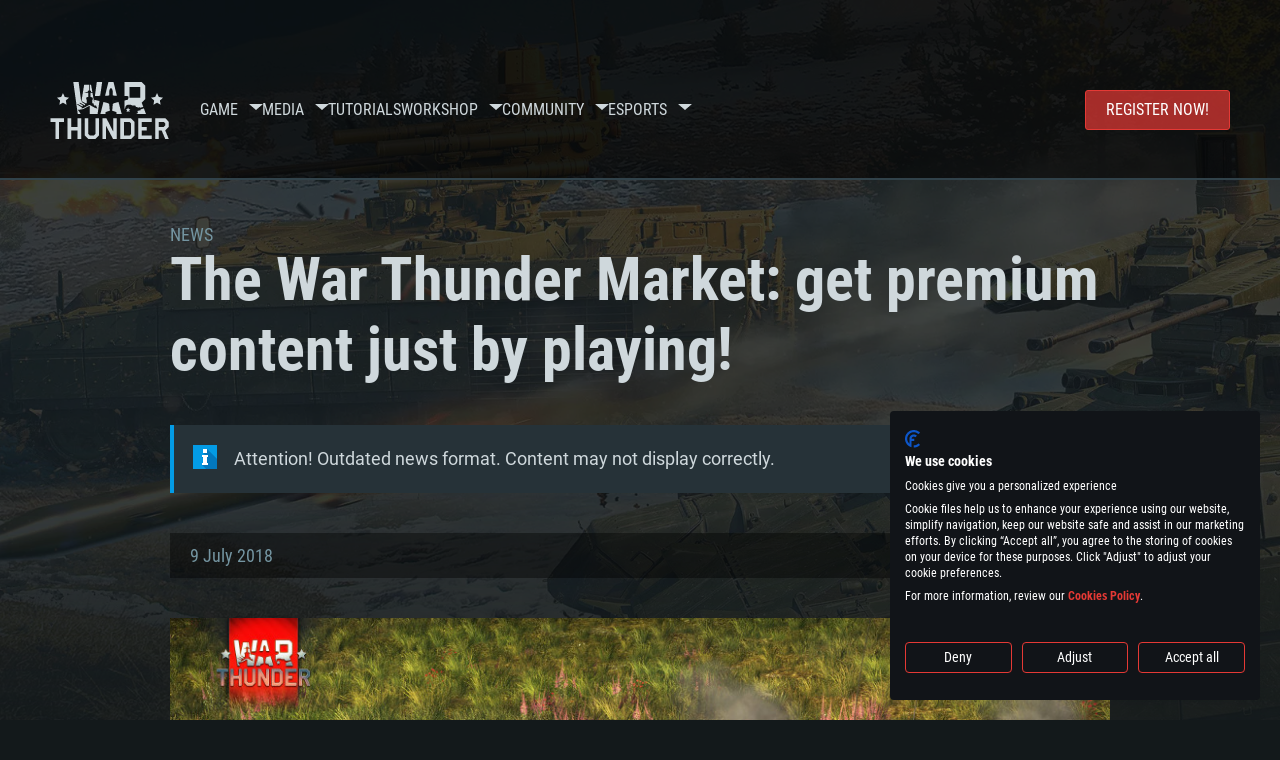

--- FILE ---
content_type: text/html; charset=UTF-8
request_url: https://warthunder.com/en/news/5629-news-the-war-thunder-market-get-premium-content-just-by-playing-en?page=4
body_size: 18097
content:
    
<!DOCTYPE HTML>
<html xml:lang="en" lang="en">


<head>
<meta charset="utf-8"/>

<link rel="preconnect" href="https://js.gaijin.net"/>
<link rel="preconnect" href="https://login.gaijin.net"/>

<meta http-equiv="Content-Language" content="en" />
<meta name="viewport" content="width=device-width">
<meta name="description" content="Play for free with friends in the most realistic online game"/>
    <meta name="robots" content="index, follow" />
<meta name="vk-verify" content="946390" />
<meta name="twitter:card" content="summary" />
<meta name="twitter:image" content="https://warthunder.com/i/opengraph-wt.jpg" />
<meta property="fb:app_id" content="733818833421721"/>
<meta property="og:type" content="website"/>
<meta property="og:title" content="[News] The War Thunder Market: get premium content just by playing! (4  - Page) )  - News - War Thunder"/>
<meta name="description" property="og:description" content="Play for free with friends in the most realistic online game"/>
<meta id="meta_img" property="og:image" content="https://warthunder.com/i/opengraph-wt.jpg"/>
<meta property="og:url" content="https://warthunder.com/en/news/5629-news-the-war-thunder-market-get-premium-content-just-by-playing-en?page=4"/>
<meta name="msapplication-config" content="https://warthunder.com/i/favicons/browserconfig.xml" />
<meta name="msapplication-TileColor" content="#ffffff">
<meta name="msapplication-TileImage" content="https://warthunder.com/i/favicons/mstile-70x70.png">
<meta name="msapplication-TileImage" content="https://warthunder.com/i/favicons/mstile-144x144.png">
<meta name="msapplication-TileImage" content="https://warthunder.com/i/favicons/mstile-150x150.png">
<meta name="msapplication-TileImage" content="https://warthunder.com/i/favicons/mstile-310x150.png">
<meta name="msapplication-TileImage" content="https://warthunder.com/i/favicons/mstile-310x310.png">
<meta name="theme-color" content="#ffffff">
    <!-- Hreflang support -->
<!-- end Hreflang support -->



<meta name="google-site-verification" content="qOmpn-cDk_wb_Ih43O-C6h_A_TfjeiWRQPLA5Px26ag" />
<meta name="google-site-verification" content="PvBcjtIyH0cwgEKuqoXFi2WjFGS7NJynkFT6GytB0_s" />
<meta name='yandex-verification' content='42a9a8540eddd7b3' />

<meta name="csrf-param" content="_csrf">
<meta name="csrf-token" content="sD77H7PC8NE7DJmf-S47uRV0fTuKDf3As7_n4roPiKadcbds8IODhXBTodXBa37fexMeTdJcp7rX8KKD6WT9zg==">



<link rel="canonical" href="https://warthunder.com/en/news/5629-news-the-war-thunder-market-get-premium-content-just-by-playing-en?page=4" />
<link rel="shortcut icon" href="https://warthunder.com/i/favicons/favicon.ico" type="image/x-icon">
<link rel="apple-touch-icon" sizes="57x57" href="https://warthunder.com/i/favicons/apple-touch-icon.png">
<link rel="apple-touch-icon" sizes="57x57" href="https://warthunder.com/i/favicons/apple-touch-icon-57x57.png">
<link rel="apple-touch-icon" sizes="60x60" href="https://warthunder.com/i/favicons/apple-touch-icon-60x60.png">
<link rel="apple-touch-icon" sizes="72x72" href="https://warthunder.com/i/favicons/apple-touch-icon-72x72.png">
<link rel="apple-touch-icon" sizes="76x76" href="https://warthunder.com/i/favicons/apple-touch-icon-76x76.png">
<link rel="apple-touch-icon" sizes="114x114" href="https://warthunder.com/i/favicons/apple-touch-icon-114x114.png">
<link rel="apple-touch-icon" sizes="120x120" href="https://warthunder.com/i/favicons/apple-touch-icon-120x120.png">
<link rel="apple-touch-icon" sizes="144x144" href="https://warthunder.com/i/favicons/apple-touch-icon-144x144.png">
<link rel="apple-touch-icon" sizes="152x152" href="https://warthunder.com/i/favicons/apple-touch-icon-152x152.png">
<link rel="apple-touch-icon" sizes="180x180" href="https://warthunder.com/i/favicons/apple-touch-icon-180x180.png">
<link rel="icon" type="image/png" href="https://warthunder.com/i/favicons/favicon-32x32.png" sizes="32x32">
<link rel="icon" type="image/png" href="https://warthunder.com/i/favicons/favicon-32x32.png" sizes="32x32">
<link rel="icon" type="image/png" href="https://warthunder.com/i/favicons/android-icon-192x192.png" sizes="192x192">
<link rel="icon" type="image/png" href="https://warthunder.com/i/favicons/favicon-16x16.png" sizes="16x16">
<link rel="mask-icon" href="https://warthunder.com/i/favicons/safari-pinned-tab.svg" color="#5bbad5">
<link rel="manifest" href="https://warthunder.com/i/favicons/manifest.json">

    <link rel="preconnect" href="https://embed.gaijin.net">
    <link rel="preconnect" href="https://login.gaijin.net">



<title>[News] The War Thunder Market: get premium content just by playing! (4  - Page) )  - News - War Thunder</title>
<base href="https://warthunder.com/" local="false" host="warthunder.com" />

<link rel="preload" href=" https://warthunder.com/css/fonts.css" as="style" data-style-preload>
    <link href="https://warthunder.com/assets/index.css?v=40248ce6" type="text/css" rel="stylesheet" charset="utf-8" />

            <!-- Google Tag Manager -->
        <script>
            (function(w,d,s,l,i){w[l]=w[l]||[];w[l].push({'gtm.start':
				    new Date().getTime(),event:'gtm.js'});var f=d.getElementsByTagName(s)[0],
			    j=d.createElement(s),dl=l!='dataLayer'?'&l='+l:'';j.async=true;j.src=
			    'https://www.googletagmanager.com/gtm.js?id='+i+dl;f.parentNode.insertBefore(j,f);
		    })(window,document,'script','dataLayer','GTM-HWDXK');
        </script>
        <noscript>
            <iframe src="https://www.googletagmanager.com/ns.html?id=GTM-HWDXK"
                          height="0" width="0" style="display:none;visibility:hidden"></iframe>
        </noscript>
        <!-- End Google Tag Manager -->

        <script type="text/javascript">
            const GTAG_ID = 'GTM-HWDXK';
            const GA4_STREAM_ID = 'G-3KX7RD39Z5';

            window.dataLayer = window.dataLayer || [];
            function gtag(){dataLayer.push(arguments);}

            gtag('js', new Date());
            gtag('config', GTAG_ID);

            const getGoogleClientID = new Promise(resolve => {
                gtag('get', GA4_STREAM_ID, 'client_id', resolve)
            });

            getGoogleClientID.then((gClid) => {
                if(window.preconfig) {
                    window.preconfig.analytics.googleClientID = gClid
                }
            })
        </script>
            <script type="text/javascript" src="https://warthunder.com/js/redesign_legacy.min.js?v=40248ce6"></script>
    <script defer type="text/javascript" src="https://warthunder.com/assets/index.js?v=40248ce6"></script>

    <script type="text/javascript" src="https://warthunder.com/js/bootstrap.min.js"></script>
</head>
<body id="bodyRoot" class="body_promo-open  gaijin">

<script type="application/javascript">
    ((w) => {
        const gseaFrom = '&from=bmV3cy81NjI5LW5ld3MtdGhlLXdhci10aHVuZGVyLW1hcmtldC1nZXQtcHJlbWl1bS1jb250ZW50LWp1c3QtYnktcGxheWluZy1lbj9wYWdlPTQ=&from_base=1';
        const hostName = 'warthunder.com';
        const lang = 'en';

        function onLogout() {
            const csrfToken = $('meta[name="csrf-token"]').attr('content');
            const csrfParam = $('meta[name="csrf-param"]').attr('content');
            $.post(`/${lang}/logout`, {[csrfParam]: csrfToken}, function (data) {
                window.location.reload();
            });
        }

        w['GSEA_init'] = {
            debug: false,

            loginURI: 'https://login.gaijin.net',
            embedURI: 'https://embed.gaijin.net',

            embed: {
                template: 'default',
                page: 'default',
                language: 'en',
            },

            autoLogin: true,
            sessionPolling: true,
            sessionPollingInterval: 10 * 60000,
            uid: '',
            jwt: '',
            queryContext: 'https://login.gaijin.net/en/sso/reLogin/?return_url=aHR0cHM6Ly93YXJ0aHVuZGVyLmNvbS9lbi9uZXdzLzU2MjktbmV3cy10aGUtd2FyLXRodW5kZXItbWFya2V0LWdldC1wcmVtaXVtLWNvbnRlbnQtanVzdC1ieS1wbGF5aW5nLWVuP3BhZ2U9NA%3D%3D&crc=39c426d75abddb10a87e75df0838dcc1&public_key=IwdDDrPgUfXo3CYkaiwR&domain=warthunder.com&base_return_url=1&refresh_token=1',
            onLoad: (client) => {
                client.on('change', (newSession, oldSession) => {
                    if (newSession.uid !== oldSession.uid) {
                        if (newSession.rt) {
                            window.location = `https://${hostName}/extLogin?refresh_token=${newSession.rt}${gseaFrom}`
                        } else if (!newSession.uid) {
                            onLogout()
                        }
                    }
                });

                client.on('logout', () => {
                    onLogout();
                    return;
                });
            }
        }
    })(window);
</script>
<script src="https://login.gaijin.net/gsea/gsea.js" defer></script>

<script type="application/javascript">
    ((w) => {
        const fromGSEALangMap = {
            'ja': 'jp',
            'cs': 'cz',
        };
        const fromGSEALang = (lng)=>(fromGSEALangMap[lng] || lng);

        
        
        
        w['GCM_init'] = {"mobileBreakpoint":640,"maxContentWidth":"100%","shop":{"uri":"https:\/\/store.gaijin.net\/catalog.php?category=WarThunder&partner=News&partner_val=8jrteghy","label":"Store","style":"gold"},"profile":null,"support":{"uri":"https:\/\/support.gaijin.net","label":"Support"},"links":[{"label":"Search","uri":"en\/search"}],"langList":["en","de","ru","fr","es","pt","pl","cs","ko","zh"],"lang":"en"};
        w['GCM_init']['onLoad'] = [
            (client) => {
                client.on('lang_change', (lang) => {
                    lang = fromGSEALang(lang);
                    let pathName = w.location.pathname.replace(/^\/[a-z]{2}\/?/, '');
                    w.location = w.location.origin + '/' + lang + '/';

                    if (pathName.startsWith('news/')) {
                        w.location = w.location.origin + '/' + lang + '/news';
                        return;
                    }

                    if (pathName.startsWith('game/changelog')) {
                        w.location = w.location.origin + '/' + lang + '/game/changelog';
                        return;
                    }

                    w.location = w.location.origin + '/' + lang + '/' + pathName;
                })
            }
        ];
    })(window);
</script>
<script src="https://login.gaijin.net/gcm/gcm.js" container-id="GCM-Container" defer></script>

<div id="page-bg"></div>

<div class="bg-modal-wnd js-bg-modal-wnd"></div>

<div id="GCM-Container"></div>

<header id="headerRoot">
    <div class="header__sticky-trigger js-scroll-watch__toggle-block"
         data-scroll-watch-target-id="headerRoot"
         data-scroll-watch-css-class="header_sticky"
    ></div>

    <div class="header-mobile">
        <div class="header-mobile__menu-trigger js-toggle-class"
            data-toggle-class="header_open-menu"
            data-toggle-target-id="headerRoot"
            data-body-block
        >
            <svg>
                <use href="/assets/img/svg/icon-trigger-lines.svg#icon-trigger-lines" />
            </svg>
        </div>

            </div>

    <div class="header">
        <div class="header-mobile__menu-header">
            <a class="header-mobile__home-link " href="/"></a>

            <div class="header__mobile-close header-mobile__menu-close js-toggle-class"
                 data-toggle-class="header_open-menu"
                 data-toggle-target-id="headerRoot"
                 data-body-block
            >
                <svg>
                    <use href="/assets/img/svg/icon-cross.svg#icon-cross" />
                </svg>
            </div>
        </div>

        <div class="header__wrapper">
                            <a class="header__logo" href="https://warthunder.com/en/">
                    <svg class="svg">
                        <use href="/assets/img/svg/logo-wt.svg#logo-wt" />
                    </svg>
                </a>
            
            

<ul class="header__nav header-nav">
                            <li class="header-nav__item ">
                            <a class="header-nav__item-name" href="/en/game/about" >
                    Game
                </a><!-- /head-menu__link -->
                                        <div class="header-nav__dropdown header-dropdown">
                    <div class="header-dropdown__trigger js-toggle-class"
                         data-toggle-class="header-dropdown__trigger--open"
                    >
                        ^
                    </div>

                    <ul class="header-dropdown__menu">
                                                                                    <li class="header-dropdown__menu-item ">
                                    <a href="/en/game/about/" class="header-dropdown__menu-link" >
                                        About the game

                                        
                                                                            </a><!-- /head-submenu__link -->
                                </li><!-- /head-submenu__item -->
                                                                                                                <li class="header-dropdown__menu-item ">
                                    <a href="/en/news" class="header-dropdown__menu-link" >
                                        News

                                        
                                                                            </a><!-- /head-submenu__link -->
                                </li><!-- /head-submenu__item -->
                                                                                                                <li class="header-dropdown__menu-item ">
                                    <a href="/en/news/?tags=Development" class="header-dropdown__menu-link" >
                                        Devblog

                                        
                                                                            </a><!-- /head-submenu__link -->
                                </li><!-- /head-submenu__item -->
                                                                                                                <li class="header-dropdown__menu-item ">
                                    <a href="/en/game/technics/" class="header-dropdown__menu-link" >
                                        Military Vehicles

                                        
                                                                            </a><!-- /head-submenu__link -->
                                </li><!-- /head-submenu__item -->
                                                                                                                <li class="header-dropdown__menu-item ">
                                    <a href="/en/game/faq/" class="header-dropdown__menu-link" >
                                        FAQ

                                        
                                                                            </a><!-- /head-submenu__link -->
                                </li><!-- /head-submenu__item -->
                                                                                                                <li class="header-dropdown__menu-item ">
                                    <a href="/en/wtm/" class="header-dropdown__menu-link" >
                                        War Thunder Mobile

                                        
                                                                            </a><!-- /head-submenu__link -->
                                </li><!-- /head-submenu__item -->
                                                                                                                <li class="header-dropdown__menu-item ">
                                    <a href="/en/game/changelog/" class="header-dropdown__menu-link" >
                                        Changelog

                                        
                                                                            </a><!-- /head-submenu__link -->
                                </li><!-- /head-submenu__item -->
                                                                                                                <li class="header-dropdown__menu-item ">
                                    <a href="/en/game/invite-friend/" class="header-dropdown__menu-link" >
                                        Invitations

                                        
                                                                            </a><!-- /head-submenu__link -->
                                </li><!-- /head-submenu__item -->
                                                                                                                <li class="header-dropdown__menu-item ">
                                    <a href="/en/community/assistant/" class="header-dropdown__menu-link" >
                                        Assistant

                                        
                                                                            </a><!-- /head-submenu__link -->
                                </li><!-- /head-submenu__item -->
                                                                                                                <li class="header-dropdown__menu-item ">
                                    <a href="/en/community/gaijinpass/" class="header-dropdown__menu-link" >
                                        Gaijin Pass

                                        
                                                                            </a><!-- /head-submenu__link -->
                                </li><!-- /head-submenu__item -->
                                                                                                                <li class="header-dropdown__menu-item ">
                                    <a href="/en/game/soft/" class="header-dropdown__menu-link" >
                                        Useful software

                                        
                                                                            </a><!-- /head-submenu__link -->
                                </li><!-- /head-submenu__item -->
                                                                        </ul><!-- /head-submenu__list -->
                </div>
                    </li><!-- /head-menu__item -->
                                    <li class="header-nav__item ">
                            <a class="header-nav__item-name" href="/en/media" >
                    Media
                </a><!-- /head-menu__link -->
                                        <div class="header-nav__dropdown header-dropdown">
                    <div class="header-dropdown__trigger js-toggle-class"
                         data-toggle-class="header-dropdown__trigger--open"
                    >
                        ^
                    </div>

                    <ul class="header-dropdown__menu">
                                                                                    <li class="header-dropdown__menu-item  header-dropdown__menu-item--promo">
                                    <a href="/en/media/partnership/" class="header-dropdown__menu-link" >
                                        Partnership

                                                                                    <svg class="header-dropdown__icon-community">
                                                <use href="/assets/img/svg/icon-community.svg#icon-community" />
                                            </svg>
                                        
                                                                            </a><!-- /head-submenu__link -->
                                </li><!-- /head-submenu__item -->
                                                                                                                <li class="header-dropdown__menu-item ">
                                    <a href="/en/media/video/" class="header-dropdown__menu-link" >
                                        Video

                                        
                                                                            </a><!-- /head-submenu__link -->
                                </li><!-- /head-submenu__item -->
                                                                                                                <li class="header-dropdown__menu-item ">
                                    <a href="/en/media/screenshots/" class="header-dropdown__menu-link" >
                                        Screenshots

                                        
                                                                            </a><!-- /head-submenu__link -->
                                </li><!-- /head-submenu__item -->
                                                                                                                <li class="header-dropdown__menu-item ">
                                    <a href="/en/media/wallpapers/" class="header-dropdown__menu-link" >
                                        Wallpapers

                                        
                                                                            </a><!-- /head-submenu__link -->
                                </li><!-- /head-submenu__item -->
                                                                                                                <li class="header-dropdown__menu-item ">
                                    <a href="/en/soundtrack/" class="header-dropdown__menu-link" >
                                        Soundtrack

                                        
                                                                            </a><!-- /head-submenu__link -->
                                </li><!-- /head-submenu__item -->
                                                                                                                <li class="header-dropdown__menu-item ">
                                    <a href="/en/media/presskit/" class="header-dropdown__menu-link" >
                                        Press Kit

                                        
                                                                            </a><!-- /head-submenu__link -->
                                </li><!-- /head-submenu__item -->
                                                                        </ul><!-- /head-submenu__list -->
                </div>
                    </li><!-- /head-menu__item -->
                                                <li class="header-nav__item ">
                            <a class="header-nav__item-name" href="/en/media/tutorials" >
                    Tutorials
                </a><!-- /head-menu__link -->
                                </li><!-- /head-menu__item -->
                                    <li class="header-nav__item ">
                            <a class="header-nav__item-name" href="/en/community/workshop" >
                    Workshop
                </a><!-- /head-menu__link -->
                                        <div class="header-nav__dropdown header-dropdown">
                    <div class="header-dropdown__trigger js-toggle-class"
                         data-toggle-class="header-dropdown__trigger--open"
                    >
                        ^
                    </div>

                    <ul class="header-dropdown__menu">
                                                                                    <li class="header-dropdown__menu-item external-colored">
                                    <a href="//wiki.warthunder.com/war_thunder_cdk" class="header-dropdown__menu-link"   target="_blank" >
                                        War Thunder CDK

                                        
                                                                                    <svg class="header-dropdown__icon-out">
                                                <use href="/assets/img/svg/icon-out.svg#icon-out" />
                                            </svg>
                                                                            </a><!-- /head-submenu__link -->
                                </li><!-- /head-submenu__item -->
                                                                                                                <li class="header-dropdown__menu-item external">
                                    <a href="https://live.warthunder.com/feed/camouflages/?lang=en" class="header-dropdown__menu-link"   target="_blank" >
                                        Camouflages

                                        
                                                                                    <svg class="header-dropdown__icon-out">
                                                <use href="/assets/img/svg/icon-out.svg#icon-out" />
                                            </svg>
                                                                            </a><!-- /head-submenu__link -->
                                </li><!-- /head-submenu__item -->
                                                                                                                <li class="header-dropdown__menu-item external">
                                    <a href="https://live.warthunder.com/feed/missions/?lang=en" class="header-dropdown__menu-link"   target="_blank" >
                                        Missions

                                        
                                                                                    <svg class="header-dropdown__icon-out">
                                                <use href="/assets/img/svg/icon-out.svg#icon-out" />
                                            </svg>
                                                                            </a><!-- /head-submenu__link -->
                                </li><!-- /head-submenu__item -->
                                                                                                                <li class="header-dropdown__menu-item external">
                                    <a href="https://live.warthunder.com/feed/locations/?lang=en" class="header-dropdown__menu-link"   target="_blank" >
                                        Locations

                                        
                                                                                    <svg class="header-dropdown__icon-out">
                                                <use href="/assets/img/svg/icon-out.svg#icon-out" />
                                            </svg>
                                                                            </a><!-- /head-submenu__link -->
                                </li><!-- /head-submenu__item -->
                                                                                                                <li class="header-dropdown__menu-item external">
                                    <a href="https://live.warthunder.com/feed/models/?lang=en" class="header-dropdown__menu-link"   target="_blank" >
                                        Models

                                        
                                                                                    <svg class="header-dropdown__icon-out">
                                                <use href="/assets/img/svg/icon-out.svg#icon-out" />
                                            </svg>
                                                                            </a><!-- /head-submenu__link -->
                                </li><!-- /head-submenu__item -->
                                                                        </ul><!-- /head-submenu__list -->
                </div>
                    </li><!-- /head-menu__item -->
                                    <li class="header-nav__item ">
                            <a class="header-nav__item-name" href="/en/community" >
                    Community
                </a><!-- /head-menu__link -->
                                        <div class="header-nav__dropdown header-dropdown">
                    <div class="header-dropdown__trigger js-toggle-class"
                         data-toggle-class="header-dropdown__trigger--open"
                    >
                        ^
                    </div>

                    <ul class="header-dropdown__menu">
                                                                                    <li class="header-dropdown__menu-item external">
                                    <a href="https://live.warthunder.com/?lang=en" class="header-dropdown__menu-link"   target="_blank" >
                                        WT Live

                                        
                                                                                    <svg class="header-dropdown__icon-out">
                                                <use href="/assets/img/svg/icon-out.svg#icon-out" />
                                            </svg>
                                                                            </a><!-- /head-submenu__link -->
                                </li><!-- /head-submenu__item -->
                                                                                                                <li class="header-dropdown__menu-item external">
                                    <a href="https://live.warthunder.com/feed/images/?lang=en" class="header-dropdown__menu-link"   target="_blank" >
                                        Images

                                        
                                                                                    <svg class="header-dropdown__icon-out">
                                                <use href="/assets/img/svg/icon-out.svg#icon-out" />
                                            </svg>
                                                                            </a><!-- /head-submenu__link -->
                                </li><!-- /head-submenu__item -->
                                                                                                                <li class="header-dropdown__menu-item external">
                                    <a href="https://www.youtube.com/user/gaijinent?sub_confirmation=1" class="header-dropdown__menu-link"   target="_blank" >
                                        Videos

                                        
                                                                                    <svg class="header-dropdown__icon-out">
                                                <use href="/assets/img/svg/icon-out.svg#icon-out" />
                                            </svg>
                                                                            </a><!-- /head-submenu__link -->
                                </li><!-- /head-submenu__item -->
                                                                                                                <li class="header-dropdown__menu-item external">
                                    <a href="https://forum.warthunder.com" class="header-dropdown__menu-link"   target="_blank" >
                                        Forum

                                        
                                                                                    <svg class="header-dropdown__icon-out">
                                                <use href="/assets/img/svg/icon-out.svg#icon-out" />
                                            </svg>
                                                                            </a><!-- /head-submenu__link -->
                                </li><!-- /head-submenu__item -->
                                                                                                                <li class="header-dropdown__menu-item external">
                                    <a href="//wiki.warthunder.com" class="header-dropdown__menu-link"   target="_blank" >
                                        Wiki

                                        
                                                                                    <svg class="header-dropdown__icon-out">
                                                <use href="/assets/img/svg/icon-out.svg#icon-out" />
                                            </svg>
                                                                            </a><!-- /head-submenu__link -->
                                </li><!-- /head-submenu__item -->
                                                                                                                <li class="header-dropdown__menu-item ">
                                    <a href="/en/community/searchplayers/" class="header-dropdown__menu-link" >
                                        Search Players

                                        
                                                                            </a><!-- /head-submenu__link -->
                                </li><!-- /head-submenu__item -->
                                                                                                                <li class="header-dropdown__menu-item ">
                                    <a href="/en/community/leaderboard/" class="header-dropdown__menu-link" >
                                         Leaderboard 

                                        
                                                                            </a><!-- /head-submenu__link -->
                                </li><!-- /head-submenu__item -->
                                                                                                                <li class="header-dropdown__menu-item ">
                                    <a href="/en/tournament/replay/" class="header-dropdown__menu-link" >
                                        Replays

                                        
                                                                            </a><!-- /head-submenu__link -->
                                </li><!-- /head-submenu__item -->
                                                                        </ul><!-- /head-submenu__list -->
                </div>
                    </li><!-- /head-menu__item -->
                                    <li class="header-nav__item ">
                            <a class="header-nav__item-name" href="/en/esport" >
                     Esports 
                </a><!-- /head-menu__link -->
                                        <div class="header-nav__dropdown header-dropdown">
                    <div class="header-dropdown__trigger js-toggle-class"
                         data-toggle-class="header-dropdown__trigger--open"
                    >
                        ^
                    </div>

                    <ul class="header-dropdown__menu">
                                                                                    <li class="header-dropdown__menu-item external">
                                    <a href="https://tss.warthunder.com" class="header-dropdown__menu-link"   target="_blank" >
                                         TSS 

                                        
                                                                                    <svg class="header-dropdown__icon-out">
                                                <use href="/assets/img/svg/icon-out.svg#icon-out" />
                                            </svg>
                                                                            </a><!-- /head-submenu__link -->
                                </li><!-- /head-submenu__item -->
                                                                                                                <li class="header-dropdown__menu-item ">
                                    <a href="/en/community/clansleaderboard/" class="header-dropdown__menu-link" >
                                        Squadron Leaderboards

                                        
                                                                            </a><!-- /head-submenu__link -->
                                </li><!-- /head-submenu__item -->
                                                                                                                <li class="header-dropdown__menu-item ">
                                    <a href="/en/community/regiments/" class="header-dropdown__menu-link" >
                                        Squadrons

                                        
                                                                            </a><!-- /head-submenu__link -->
                                </li><!-- /head-submenu__item -->
                                                                                                                <li class="header-dropdown__menu-item ">
                                    <a href="/en/text/wtcsleaderboard/" class="header-dropdown__menu-link" >
                                         WTCS Leaderboard 

                                        
                                                                            </a><!-- /head-submenu__link -->
                                </li><!-- /head-submenu__item -->
                                                                        </ul><!-- /head-submenu__list -->
                </div>
                    </li><!-- /head-menu__item -->
            
            <li class="header-nav__item header-nav__item--to-right">
            <a class="header-nav__button button button--x-small button--red-bg global__uppercase" href="/en/enjoy">
                Register now!
            </a>
        </li>
    </ul><!-- /head-menu__list -->

                    </div>
    </div>

        </header>

<div class="content">
    <div class="content__background global__mobile-hidden">

                    <img class="content__background-image js-parallax-scroll__block js-lazy-load"
                 data-scroll-watch-top
                 data-src="https://warthunder.com/i/bg-fon/site_theme_line_of_contact_1.webp?v=40248ce6"
                 alt="War Thunder background"
            />
        
        
            </div>

    
    
        <div >

    
    
            <div class="popup-new is-hidden js-popup" id="SystemReq">
            <div class="popup-new__overlay js-popup__close">&nbsp;</div>

            <div class="popup-new__content popup-content">
                <div class="popup-content__close js-popup__close">
                    <svg>
                        <use href="/assets/img/svg/icon-cross.svg#icon-cross" />
                    </svg>
                </div>

                <div class="popup-content__wrapper">
                    <section class="tabs js-change-tabs">
                        <div class="tabs__title game-title global__uppercase">
                            System Requirements
                        </div>

                        <ul class="tabs__tab-list">
	<li class="tabs__tab-item js-change-tabs__name is-current" data-change-tabs-show-class="systemTab_pc">For PC</li>
	<li class="tabs__tab-item js-change-tabs__name" data-change-tabs-show-class="systemTab_mac">For MAC</li>
	<li class="tabs__tab-item js-change-tabs__name" data-change-tabs-show-class="systemTab_linux">For Linux</li>
</ul>

<div class="tabs__content-wrapper">
<div class="systemTab_pc tabs__tab-content">
<div class="system-requirements">
<div class="system-requirements__item-wrapper">
<div class="system-requirements__title">Minimum</div>

<ul class="system-requirements__list">
	<li class="system-requirements__item">OS: Windows 10 (64 bit)</li>
	<li class="system-requirements__item">Processor: Dual-Core 2.2 GHz</li>
	<li class="system-requirements__item">Memory: 4GB</li>
	<li class="system-requirements__item">Video Card: DirectX 11 level video card: AMD Radeon 77XX / NVIDIA GeForce GTX 660. The minimum supported resolution for the game is 720p.</li>
	<li class="system-requirements__item">Network: Broadband Internet connection</li>
	<li class="system-requirements__item">Hard Drive: 23.1 GB (Minimal client)</li>
</ul>
</div>

<div class="system-requirements__item-wrapper">
<div class="system-requirements__title">Recommended</div>

<ul class="system-requirements__list">
	<li class="system-requirements__item">OS: Windows 10/11 (64 bit)</li>
	<li class="system-requirements__item">Processor: Intel Core i5 or Ryzen 5 3600 and better</li>
	<li class="system-requirements__item">Memory: 16 GB and more</li>
	<li class="system-requirements__item">Video Card: DirectX 11 level video card or higher and drivers: Nvidia GeForce 1060 and higher, Radeon RX 570 and higher</li>
	<li class="system-requirements__item">Network: Broadband Internet connection</li>
	<li class="system-requirements__item">Hard Drive: 75.9 GB (Full client)</li>
</ul>
</div>
</div>
</div>

<div class="systemTab_mac tabs__tab-content">
<div class="system-requirements">
<div class="system-requirements__item-wrapper">
<div class="system-requirements__title">Minimum</div>

<ul class="system-requirements__list">
	<li class="system-requirements__item">OS: Mac OS Big Sur 11.0 or newer</li>
	<li class="system-requirements__item">Processor: Core i5, minimum 2.2GHz (Intel Xeon is not supported)</li>
	<li class="system-requirements__item">Memory: 6 GB</li>
	<li class="system-requirements__item">Video Card: Intel Iris Pro 5200 (Mac), or analog from AMD/Nvidia for Mac. Minimum supported resolution for the game is 720p with Metal support.</li>
	<li class="system-requirements__item">Network: Broadband Internet connection</li>
	<li class="system-requirements__item">Hard Drive: 22.1 GB (Minimal client)</li>
</ul>
</div>

<div class="system-requirements__item-wrapper">
<div class="system-requirements__title">Recommended</div>

<ul class="system-requirements__list">
	<li class="system-requirements__item">OS: Mac OS Big Sur 11.0 or newer</li>
	<li class="system-requirements__item">Processor: Core i7 (Intel Xeon is not supported)</li>
	<li class="system-requirements__item">Memory: 8 GB</li>
	<li class="system-requirements__item">Video Card: Radeon Vega II or higher with Metal support.</li>
	<li class="system-requirements__item">Network: Broadband Internet connection</li>
	<li class="system-requirements__item">Hard Drive: 62.2 GB (Full client)</li>
</ul>
</div>
</div>
</div>

<div class="systemTab_linux tabs__tab-content">
<div class="system-requirements">
<div class="system-requirements__item-wrapper">
<div class="system-requirements__title">Minimum</div>

<ul class="system-requirements__list">
	<li class="system-requirements__item">OS: Most modern 64bit Linux distributions</li>
	<li class="system-requirements__item">Processor: Dual-Core 2.4 GHz</li>
	<li class="system-requirements__item">Memory: 4 GB</li>
	<li class="system-requirements__item">Video Card: NVIDIA 660 with latest proprietary drivers (not older than 6 months) / similar AMD with latest proprietary drivers (not older than 6 months; the minimum supported resolution for the game is 720p) with Vulkan support.</li>
	<li class="system-requirements__item">Network: Broadband Internet connection</li>
	<li class="system-requirements__item">Hard Drive: 22.1 GB (Minimal client)</li>
</ul>
</div>

<div class="system-requirements__item-wrapper">
<div class="system-requirements__title">Recommended</div>

<ul class="system-requirements__list">
	<li class="system-requirements__item">OS: Ubuntu 20.04 64bit</li>
	<li class="system-requirements__item">Processor: Intel Core i7</li>
	<li class="system-requirements__item">Memory: 16 GB</li>
	<li class="system-requirements__item">Video Card: NVIDIA 1060 with latest proprietary drivers (not older than 6 months) / similar AMD (Radeon RX 570) with latest proprietary drivers (not older than 6 months) with Vulkan support.</li>
	<li class="system-requirements__item">Network: Broadband Internet connection</li>
	<li class="system-requirements__item">Hard Drive: 62.2 GB (Full client)</li>
</ul>
</div>
</div>
</div>
</div>

                    </section>
                </div>
            </div>
        </div>
    
    
    <div >

        <div >
            
    <div class="content__header content__header--narrow">
        <div class="content__breadcrumbs breadcrumbs" itemscope itemtype="http://schema.org/BreadcrumbList">
            <ul class="breadcrumbs__list" itemscope itemtype="http://schema.org/BreadcrumbList">
                <li class="breadcrumbs__list-item"
                    itemprop="itemListElement" itemscope
                    itemtype="http://schema.org/ListItem"
                >
                    <a class="breadcrumbs__link" href="/en/news" itemprop="item">
                        <span itemprop="name">
                            News
                        </span>
                    </a>
                </li>
            </ul>
        </div>

        <div class="content__title">
            The War Thunder Market: get premium content just by playing!
        </div>
    </div>

    <section class="section section--narrow">
        <div class="advise advise__for-news advise--info e-accentBlock">
            Attention! Outdated news format. Content may not display correctly.
        </div>
    </section>

    <section class="section section--narrow">
        <div class="article-meta">
            9 July 2018

                                                <a class="article-meta__button button button--small"
                       href="https://warthunder.com/en/news/?tags=News"
                    >
                        News
                    </a>
                                    </div>
    </section>

<section class="section section--narrow article">
    
    <div class="g-grid">
<div class="g-col g-col--100">
<figure class="e-figure -no-caption"><img alt="" class="e-figure__img" src="https://static.warthunder.com/upload/image/!%202018/07%20July/Market/Leo_3_968_dde62296f51bd0095023747525de4ddd_819b31f926397e68f939dd4421aa68ee.jpg" /></figure>

<h3>Here, we will tell you about what we created the Market for, what comes next and how you can help make the Market better!</h3>

<p>Hi!</p>

<p>As a game project, War Thunder lives and develops thanks to premium content sales, for example, premium vehicles, boosters, decals and decorative items. However, premium content isn&rsquo;t available to all players.</p>

<p>To smooth out the edges in options between players that prefer fast progress and premium content for real money, and players who want to get content (including premium content) only by using in-game methods, we decided to create&nbsp;<a href="https://trade.gaijin.net/" target="_blank">the Market</a>. The Market is a place where players can exchange content and get vehicles and items without paying a single cent of real money.</p>

<div class="e-accentBlock">
<p>The Market is a place where players can trade with each other. You can buy and sell in-game items and vehicles, which means not just spending, but also earning!</p>
</div>

<h3>The Market&rsquo;s currency is Gaijin Coin (GJN). Even as we speak there are ways to earn GJN directly in the game:</h3>
</div>
</div>

<div class="g-grid">
<div class="g-col g-col--33">
<p>Earn <a href="https://wiki.warthunder.com/index.php?title=Daily_missions" target="_blank">War Bonds</a> by completing Combat Objectives, get items in the War Bonds Store and sell them for GJN on the Market.</p>
</div>

<div class="g-col g-col--33">
<p>Take part in events, get items and Coupons, and sell excess and unnecessary items for GJN on <a href="https://trade.gaijin.net/" target="_blank">the Market</a>.</p>
</div>

<div class="g-col g-col--33">
<p>Create unique in-game content (camouflages), put them on <a href="https://live.warthunder.com/feed/camouflages/" target="_blank">WT:LIVE</a> and put them up for sale on the Market.</p>
</div>
</div>

<div class="g-grid">
<div class="g-col g-col--100">
<h3>And here&rsquo;s how you can spend Gaijin Coins:</h3>
</div>
</div>

<div class="g-grid">
<div class="g-col g-col--33">
<figure class="e-figure"><img alt="a" class="e-figure__img" src="https://static.warthunder.com/upload/image/!%202018/07%20July/Market/1_c05c8a556d4941aa663a2e2a4e42636d.jpg" />
<figcaption class="e-figure__caption">You can buy Golden Eagles for GJN, which means opening up opportunities for experience, crew training, module purchasing and other options that premium currency provides.</figcaption>
</figure>
</div>

<div class="g-col g-col--33">
<figure class="e-figure"><img alt="b" class="e-figure__img" src="https://static.warthunder.com/upload/image/!%202018/07%20July/Market/2_d21f81a61704882e9493436b45d788f0.jpg" />
<figcaption class="e-figure__caption">GJN is used not only on the Market, but also in the War Thunder premium store. You can use GJN to pay for 100% of the cost of premium vehicles, packs of Golden Eagles or a premium subscription!</figcaption>
</figure>
</div>

<div class="g-col g-col--33">
<figure class="e-figure"><img alt="c" class="e-figure__img" src="https://static.warthunder.com/upload/image/!%202018/07%20July/Market/3_eedfb81345d1292866c9bec7345bcc79.jpg" />
<figcaption class="e-figure__caption">GJN will not expire over time, they are easily gained by selling superfluous items on the Market and they even help you complete missions in certain events by allowing the purchase of required items from other players.</figcaption>
</figure>
</div>
</div>

<div class="g-grid">
<div class="g-col g-col--100">
<h3>First Successes</h3>

<p>Our Market is already operational, and from the beginning, many players have appreciated the new trading options of the Market to the full. Some save for a premium account, some are interested in event items, and creative types even earn real money from their content. Here are the first results!</p>
</div>
</div>

<div class="g-grid">
<div class="g-col g-col--33">
<p>Roughly 800,000 trades have already taken place between War Thunder players in the Market.</p>
</div>

<div class="g-col g-col--33">
<p>Over 60,000 1.77-I Advancing Storm Battle Trophies: these trophies include unique custom made camouflages that are displayed for all players in battle.</p>
</div>

<div class="g-col g-col--33">
<p>Roughly $50,000 earned in total by authors of user camouflages that were selected for the Advancing Storm trophy!</p>
</div>
</div>

<div class="g-grid">
<div class="g-col g-col--100">
<div class="e-accentBlock">
<p>If you are one of the authors, check the &ldquo;Balance&rdquo; section in your <a href="https://store.gaijin.net/balance.php" target="_blank">Gaijin.net profile</a> to receive your share.</p>
</div>
</div>
</div>

<div class="g-grid">
<div class="g-col g-col--100">
<h3>Our plans</h3>

<p>We are keen to make the earning of items for the Market a part of daily gameplay for the active audience, regardless of which mode they are playing in. So we plan to expand the assortment of items in the game, both by adding new ones and changing old ones.</p>

<p>Content created by players for players will also appear in the game more often and we are starting right now:</p>
</div>
</div>

<div class="g-grid">
<div class="g-col g-col--25">
<figure class="e-figure -no-caption"><img alt="" class="e-figure__img" src="https://static.warthunder.com/upload/image/!%202018/07%20July/Market/items_box_21_1_79_43af6a883e0e7e81085422c1ac00e3f3.png" /></figure>

<p>&nbsp;</p>
</div>

<div class="g-col g-col--75">
<div class="e-accentBlock">
<p>The &quot;Project-X-I&quot; trophy may be obtained once in a while in any random battle. The minimum requirements for the trophy are: you should be using vehicles of rank 3 or higher with at least 50% battle activity ( does not apply in Assault PvE missions)</p>
</div>

<p>The &quot;Project-X-I&quot; trophy contains 40 new camouflages for ground vehicles and aircraft from authors on the <a href="https://live.warthunder.com/feed/camouflages/">WT:LIVE portal</a>. Of course, these camouflages are available on the Market as individual items too.</p>
</div>
</div>

<div class="g-grid">
<div class="g-col g-col--100">
<p>Today we introduce a new trophy &quot;Project-X-I&quot; - 27 authors from WT Live have prepared 21 camos for ground vehicles and 19 for aircraft with 23 of these camos being historically accurate. Those who prefer a fancy look and historical accuracy should take a look at the 11 unhistorical skins. Besides camouflages you will be able to receive the &ldquo;Project-X&rdquo; decal and coupons for rare vehicles.</p>

<p>In order to open this trophy you will need a new &quot;Project-X-I&quot; key that you can purchase on the Market</p>
</div>
</div>

<div class="g-grid">
<div class="g-col g-col--100">
<h3>Here are some examples of what you can find in the chest:</h3>

<div class="e-flexslider thumb">
<ul class="slides">
	<li data-thumb="https://static.warthunder.com/upload/image/!%202018/07%20July/Market/Panther%20II_1_968_ef537bfa1f1e2ae5f9fe220c9e4e5bed.jpg"><a class="galleryModeThumb galleryLink" data-src="https://static.warthunder.com/upload/image/!%202018/07%20July/Market/Panther%20II_1_1440_27d054d0d0c14e9d241080733fe2dace.jpg" href="https://static.warthunder.com/upload/image/!%202018/07%20July/Market/Panther%20II_1_968_ef537bfa1f1e2ae5f9fe220c9e4e5bed.jpg"><img src="https://static.warthunder.com/upload/image/!%202018/07%20July/Market/Panther%20II_1_968_ef537bfa1f1e2ae5f9fe220c9e4e5bed.jpg" /></a></li>
	<li data-thumb="https://static.warthunder.com/upload/image/!%202018/07%20July/Market/Is%202%2044_1_968_3b7bfd5ac7da56419ff54a4da4d5a3d7.jpg"><a class="galleryModeThumb galleryLink" data-src="https://static.warthunder.com/upload/image/!%202018/07%20July/Market/Is%202%2044_1_1440_8c76cef8ec3c6db0d8765dc2941ee918.jpg" href="https://static.warthunder.com/upload/image/!%202018/07%20July/Market/Is%202%2044_1_968_3b7bfd5ac7da56419ff54a4da4d5a3d7.jpg"><img src="https://static.warthunder.com/upload/image/!%202018/07%20July/Market/Is%202%2044_1_968_3b7bfd5ac7da56419ff54a4da4d5a3d7.jpg" /></a></li>
	<li data-thumb="https://static.warthunder.com/upload/image/!%202018/07%20July/Market/Cromwell%20V_1_968_98cf9a570050942b5d5eefb59fe9f169.jpg"><a class="galleryModeThumb galleryLink" data-src="https://static.warthunder.com/upload/image/!%202018/07%20July/Market/Cromwell%20V_1_1440_3fdbe8e6210c2d6c7f17085ccf8e3530.jpg" href="https://static.warthunder.com/upload/image/!%202018/07%20July/Market/Cromwell%20V_1_968_98cf9a570050942b5d5eefb59fe9f169.jpg"><img src="https://static.warthunder.com/upload/image/!%202018/07%20July/Market/Cromwell%20V_1_968_98cf9a570050942b5d5eefb59fe9f169.jpg" /></a></li>
	<li data-thumb="https://static.warthunder.com/upload/image/!%202018/07%20July/Market/Typhoon_1_968_fbbea1d45507e7fbc09e8cf0dfcc063c.jpg"><a class="galleryModeThumb galleryLink" data-src="https://static.warthunder.com/upload/image/!%202018/07%20July/Market/Typhoon_1_1440_35aa58eae62c9cd5e467a14ed58586ad.jpg" href="https://static.warthunder.com/upload/image/!%202018/07%20July/Market/Typhoon_1_968_fbbea1d45507e7fbc09e8cf0dfcc063c.jpg"><img src="https://static.warthunder.com/upload/image/!%202018/07%20July/Market/Typhoon_1_968_fbbea1d45507e7fbc09e8cf0dfcc063c.jpg" /></a></li>
</ul>
</div>

<p>&nbsp;</p>

<p>These, and many more camos can be viewed in the game after receiving the &ldquo;Advancing Storm-II&rdquo; trophy using the preview option. In the beginning, all new camouflages will not be rare (they will be white) but later their rarity status may change according to their popularity. &nbsp;</p>

<p>You might also want to try your skills in creating your own camo on <a href="http://live.warthunder.com/feed/camouflages/" target="_blank">WT Live</a>.</p>

<p>We would like to inform you that all &ldquo;Project-X&rdquo; trophies have equal chances for rare vehicle coupons.</p>

<h3>Good luck in battle and opening trophies!</h3>

<p>We await your reviews and suggestions in the comments. Trade and earn on the Market!</p>

<ul>
	<li><a href="https://wiki.warthunder.com/index.php?title=War_Thunder_Market">Read about the Market</a></li>
</ul>

<hr />
<p><strong>The War Thunder Team</strong></p>
</div>
</div>



</section>
<section class="section section--narrow article-also">
    <div class="article-also__title">
        Read more:
    </div>

    <div class="showcase">
        <div class="showcase__content-wrapper showcase__content-wrapper--mobile-indent">

            <!-- ALSO FOREACH -->
                                                                                                                                                                    
                <div class="showcase__item widget widget--x-small">
                    <a class="widget__link" href="/en/news/9879-event-get-the-t-72b3-arena-in-the-paintball-arena-event-en"></a>
                                        <div class="widget__poster">
                        <img class="widget__poster-media js-lazy-load" data-src="https://staticfiles.warthunder.com/upload/image/0_2022_Anons/Ground/_thumbs/280x157/378x213_anons_event_t_72b3_arena_c6a99e45058cc4e804a7ef3efef4d9c4_280x157_588ad9049d06ddd60c9b095911767bce.jpg" alt="">
                    </div>

                    <div class="widget__content">
                        <div class="widget__title">
                          Get the T-72B3 “Arena” in the Paintball Arena Event!
                        </div>

                        <ul class="widget__meta widget-meta">
                                                        <li class="widget-meta__item widget-meta__item--right">
                                16 January 2026
                            </li>
                        </ul>
                    </div>
                </div>
                                                                                                                                                                    
                <div class="showcase__item widget widget--x-small">
                    <a class="widget__link" href="/en/news/9883-development-paintball-arena-t-72b3-arena-en"></a>
                                        <div class="widget__poster">
                        <img class="widget__poster-media js-lazy-load" data-src="https://staticfiles.warthunder.com/upload/image/0_2022_Anons/Ground/_thumbs/280x157/378x213_anons_t_72b3_arena_b7b747e0ea272de9ef5d5b563a7f6df9_280x157_5781519f20db577e6a77619392c0ab8c.jpg" alt="">
                    </div>

                    <div class="widget__content">
                        <div class="widget__title">
                          Paintball Arena: T-72B3 “Arena”
                        </div>

                        <ul class="widget__meta widget-meta">
                                                        <li class="widget-meta__item widget-meta__item--right">
                                22 January 2026
                            </li>
                        </ul>
                    </div>
                </div>
                                                                                                                                                                    
                <div class="showcase__item widget widget--x-small">
                    <a class="widget__link" href="/en/news/9882-fixed-its-fixed-no111-en"></a>
                                        <div class="widget__poster">
                        <img class="widget__poster-media js-lazy-load" data-src="https://staticfiles.warthunder.com/upload/image/0_2022_Anons/Helicopter/_thumbs/280x157/Heli_Anons_f1753a26465a35ef99c79774aa9ff00b_280x157_a94aa0b6efc2fbdb90ed3a8c2a92ff8a.jpg" alt="">
                    </div>

                    <div class="widget__content">
                        <div class="widget__title">
                          It’s fixed! №111
                        </div>

                        <ul class="widget__meta widget-meta">
                                                        <li class="widget-meta__item widget-meta__item--right">
                                21 January 2026
                            </li>
                        </ul>
                    </div>
                </div>
                                                                                                                                                                    
                <div class="showcase__item widget widget--x-small">
                    <a class="widget__link" href="/en/news/9881-fair-play-fair-play-january-2026-en"></a>
                                        <div class="widget__poster">
                        <img class="widget__poster-media js-lazy-load" data-src="https://staticfiles.warthunder.com/upload/image/0_2022_Anons/Other/_thumbs/280x157/atomic_tank_Anons_0af203fe33bd73567fc05c7248f1f84d_280x157_74aa3d8de68b84faa3619186e44add51.jpg" alt="">
                    </div>

                    <div class="widget__content">
                        <div class="widget__title">
                          Fair Play: January 2026
                        </div>

                        <ul class="widget__meta widget-meta">
                                                        <li class="widget-meta__item widget-meta__item--right">
                                19 January 2026
                            </li>
                        </ul>
                    </div>
                </div>
                        <!-- //ALSO FOREACH -->

        </div>
    </div>
</section>

<section class="section section--narrow social-sharing">
    <div class="social-sharing__title">
        Share the news with your friends!
    </div>

            
        <div class="social"><script src="https://yastatic.net/share2/share.js" async="async"></script>
            <div data-title="%5BNews%5D+The+War+Thunder+Market%3A+get+premium+content+just+by+playing%21" 
                data-description="" 
                data-image="" 
                class="ya-share2" 
                data-services="facebook,twitter" 
                data-counter></div></div></div>
    </section>

    <section class="section section--narrow">
        <a name="comments"></a>

<div class="comments-block js-comments-block">
    <div class="clear-fix">
        <h2 class="pull-left">Comments (<span class="comments-count js-comments-count">110</span>)</h2>

        
            </div>

            <div class="messages js-message-placement" style="margin-bottom:60px;">
            <span class="error">Commenting is no longer available for this news</span>
        </div>

        <div class="comment-rules-for-disabled">
            <a href="/en/community/commentRules" class="comment-rules" target="_blank">Rules</a>        </div>
    
            <ul class="nav nav-tabs selector">
                            <li class="active">
                    <a href="#popular" data-toggle="tab" class="js-tab" data-object="5629" data-limit="10">Popular</a>
                </li>
                    </ul>
    
    <div class="tab-content">
                    <div class="tab-pane active" id="popular">
                <div class="comments js-comments">
                    


    <div class="comment-item">
        
            
    
    <a id="comment-55039" name="comment-55039"></a>

    <div class="head clear-fix">
        <div class="nick"><a href="/en/community/userinfo/?nick=*morkiz" target="_blank">*morkiz</a></div>
        <div class="date">9 July 2018</div>

        
        
                                                                                <a class="comment-icon icon-like disabled"></a>
                                    
                <div id="entry-55039-1" class="counter js-counter">0</div>
                        </div>

            <p>PlayStation 4 ? or #PConly again ?</p>
    
    

        <div class="links js-links">
            
                    </div>

        <div class="answer-form-placement js-answer-form-placement"></div>

        <div class="answers js-answers">
            
    <div class="comment-item">
        
            
    
    
    <div class="head clear-fix" id="answer-40819" name="answer-40819">
        <div class="nick"><a href="/en/community/userinfo/?nick=*morkiz" target="_blank">*morkiz</a></div>
        <div class="date">9 July 2018</div>

        
        
                                    <a class="comment-icon icon-like disabled"></a>
                    
        <div id="entry-40819-2" class="counter js-counter">0</div>
    </div>

                
            <p>Hello?</p>
    
    
    
    
    

        <div class="children js-children">
            
        </div>
    </div>
        </div>
    </div>
    <div class="comment-item">
        
            
    
    <a id="comment-55040" name="comment-55040"></a>

    <div class="head clear-fix">
        <div class="nick"><a href="/en/community/userinfo/?nick=Shia_LaBeouf_HR" target="_blank">Shia_LaBeouf_HR</a></div>
        <div class="date">9 July 2018</div>

        
        
                                                                                <a class="comment-icon icon-like disabled"></a>
                                    
                <div id="entry-55040-1" class="counter js-counter">0</div>
                        </div>

            <p>First take care of underperfoming or buggy APDS/APCR shells which affect a lot of tanks. Then do this.</p>
    
    

        <div class="links js-links">
            
                    </div>

        <div class="answer-form-placement js-answer-form-placement"></div>

        <div class="answers js-answers">
            
        </div>
    </div>
    <div class="comment-item">
        
            
    
    <a id="comment-55042" name="comment-55042"></a>

    <div class="head clear-fix">
        <div class="nick"><a href="/en/community/userinfo/?nick=FaPuma_HUN" target="_blank">FaPuma_HUN</a></div>
        <div class="date">9 July 2018</div>

        
        
                                                                                <a class="comment-icon icon-like disabled"></a>
                                    
                <div id="entry-55042-1" class="counter js-counter">0</div>
                        </div>

            <p>How can I get GE or premium stufs for GJN then? I cant find any option in the Market nor in the Store  </p>
    
    

        <div class="links js-links">
            
                    </div>

        <div class="answer-form-placement js-answer-form-placement"></div>

        <div class="answers js-answers">
            
    <div class="comment-item">
        
            
    
            <div class="block block-moderator">
    
    <div class="head clear-fix" id="answer-40811" name="answer-40811">
        <div class="nick moderator">gromvoiny</div>
                <div class="label label-moderator">Assistant</div>
        <div class="date">9 July 2018</div>

        
        
                                    <a class="comment-icon icon-like disabled"></a>
                    
        <div id="entry-40811-2" class="counter js-counter">0</div>
    </div>

                
            <p>You have to login to store and have GJN on your account. Then you will see the payment option for GJN.</p>
    
    
    
    
            </div>
    

        <div class="children js-children">
            
        </div>
    </div>
        </div>
    </div>
    <div class="comment-item">
        
            
    
    <a id="comment-55045" name="comment-55045"></a>

    <div class="head clear-fix">
        <div class="nick"><a href="/en/community/userinfo/?nick=GeezR" target="_blank">GeezR</a></div>
        <div class="date">9 July 2018</div>

        
        
                                                                                <a class="comment-icon icon-like disabled"></a>
                                    
                <div id="entry-55045-1" class="counter js-counter">0</div>
                        </div>

            <p>how do you sell camos?
</p>
    
    

        <div class="links js-links">
            
                    </div>

        <div class="answer-form-placement js-answer-form-placement"></div>

        <div class="answers js-answers">
            
        </div>
    </div>
    <div class="comment-item">
        
            
    
    <a id="comment-55046" name="comment-55046"></a>

    <div class="head clear-fix">
        <div class="nick"><a href="/en/community/userinfo/?nick=Glowware" target="_blank">Glowware</a></div>
        <div class="date">9 July 2018</div>

        
        
                                                                                <a class="comment-icon icon-like disabled"></a>
                                    
                <div id="entry-55046-1" class="counter js-counter">0</div>
                        </div>

            <p>Cant use steam to login?</p>
    
    

        <div class="links js-links">
            
                    </div>

        <div class="answer-form-placement js-answer-form-placement"></div>

        <div class="answers js-answers">
            
        </div>
    </div>
    <div class="comment-item">
        
            
    
    <a id="comment-55048" name="comment-55048"></a>

    <div class="head clear-fix">
        <div class="nick"><a href="/en/community/userinfo/?nick=bonobo_" target="_blank">bonobo_</a></div>
        <div class="date">9 July 2018</div>

        
        
                                                                                <a class="comment-icon icon-like disabled"></a>
                                    
                <div id="entry-55048-1" class="counter js-counter">0</div>
                        </div>

            <p>I have a minimal amount of GJN and yet I don't see any option to use them in the store even for the smallest purchase. Is there a minimal amount of GJN to reach before I can see this option ? If I don't see this option, how can I know what the exchange rate GJN to Euros is ?</p>
    
    

        <div class="links js-links">
            
                    </div>

        <div class="answer-form-placement js-answer-form-placement"></div>

        <div class="answers js-answers">
            
    <div class="comment-item">
        
            
    
    
    <div class="head clear-fix" id="answer-40814" name="answer-40814">
        <div class="nick"><a href="/en/community/userinfo/?nick=bonobo_" target="_blank">bonobo_</a></div>
        <div class="date">9 July 2018</div>

        
        
                                    <a class="comment-icon icon-like disabled"></a>
                    
        <div id="entry-40814-2" class="counter js-counter">0</div>
    </div>

                
            <p>now with 0,16 GJN I see it ! Looks like 1GJN = 0,01 €</p>
    
    
    
    
    

        <div class="children js-children">
            
        </div>
    </div>
    <div class="comment-item">
        
            
    
    
    <div class="head clear-fix" id="answer-40816" name="answer-40816">
        <div class="nick"><a href="/en/community/userinfo/?nick=bonobo_" target="_blank">bonobo_</a></div>
        <div class="date">9 July 2018</div>

        
        
                                    <a class="comment-icon icon-like disabled"></a>
                    
        <div id="entry-40816-2" class="counter js-counter">0</div>
    </div>

                
            <p>bonobo_, sorry I meant 1 GJN = 1 €</p>
    
    
    
    
    

        <div class="children js-children">
            
        </div>
    </div>
        </div>
    </div>
    <div class="comment-item">
        
            
    
    <a id="comment-55050" name="comment-55050"></a>

    <div class="head clear-fix">
        <div class="nick"><a href="/en/community/userinfo/?nick=paddler1" target="_blank">paddler1</a></div>
        <div class="date">9 July 2018</div>

        
        
                                                                                <a class="comment-icon icon-like disabled"></a>
                                    
                <div id="entry-55050-1" class="counter js-counter">0</div>
                        </div>

            <p>It is awfully thin on tanks.  There are only four tanks that are affordable, two of which i bought.  The price on the others is insane - 300 to 400 dollars for vehicles that are only slightly different from in-game.  (I do very much enjoy and use the Russian Matilda regularly).  The skins are very good, but limited also.

I hope that you folks soon increase the number available, but with new vehicles not in game.  Perhaps through that program where wirehead users create their own vehicles.</p>
    
    

        <div class="links js-links">
            
                    </div>

        <div class="answer-form-placement js-answer-form-placement"></div>

        <div class="answers js-answers">
            
        </div>
    </div>
    <div class="comment-item">
        
            
    
    <a id="comment-55053" name="comment-55053"></a>

    <div class="head clear-fix">
        <div class="nick"><a href="/en/community/userinfo/?nick=Alopekethen" target="_blank">Alopekethen</a></div>
        <div class="date">9 July 2018</div>

        
        
                                                                                <a class="comment-icon icon-like disabled"></a>
                                    
                <div id="entry-55053-1" class="counter js-counter">0</div>
                        </div>

            <p>Great chest, got a skin for the tandem MAI which I don't own and can sell for bupkis. </p>
    
    

        <div class="links js-links">
            
                    </div>

        <div class="answer-form-placement js-answer-form-placement"></div>

        <div class="answers js-answers">
            
        </div>
    </div>
    <div class="comment-item">
        
            
    
    <a id="comment-55054" name="comment-55054"></a>

    <div class="head clear-fix">
        <div class="nick"><a href="/en/community/userinfo/?nick=bhdkillers" target="_blank">bhdkillers</a></div>
        <div class="date">10 July 2018</div>

        
        
                                                                                <a class="comment-icon icon-like disabled"></a>
                                    
                <div id="entry-55054-1" class="counter js-counter">0</div>
                        </div>

            <p>The sad thing about this is after 700+ matches with maybe 500 having 70%+ battle activity and only received 1 Advancing Storm Battle Trophy. One thing i recommend though is to add older update decals ! Way Of The Samurai decal would be lovely to have~. And speaking of decals. I often see players sad that they can not get some of the older "New authentic decals" and maybe add a warbond lootbox that contains some of theses decals for players to randomly obtain :)</p>
    
    

        <div class="links js-links">
            
                    </div>

        <div class="answer-form-placement js-answer-form-placement"></div>

        <div class="answers js-answers">
            
        </div>
    </div>
    <div class="comment-item">
        
            
    
    <a id="comment-55055" name="comment-55055"></a>

    <div class="head clear-fix">
        <div class="nick"><a href="/en/community/userinfo/?nick=Cloaker_CZ" target="_blank">Cloaker_CZ</a></div>
        <div class="date">10 July 2018</div>

        
        
                                                                                <a class="comment-icon icon-like disabled"></a>
                                    
                <div id="entry-55055-1" class="counter js-counter">0</div>
                        </div>

            <p>wait... you can buy golden eagles... for gaijin coins? thats is.... AWESOME, I WILL WORK 3X TIMES MORE IN THE GULAG OH GREAT GAIJOOBLEZ</p>
    
    

        <div class="links js-links">
            
                    </div>

        <div class="answer-form-placement js-answer-form-placement"></div>

        <div class="answers js-answers">
            
        </div>
    </div>
                </div>

                <div class="comments-pager js-comments-pager">
                        
    <a class="btn-submit js-get-comments"
       data-object="5629"
       data-page="5"
       data-limit="10"
       data-sort-type="popular"
       data-short-comment="0"
            >
        More comments
    </a>

    
<div>

    <table class="slider-paging bot_pagination light-border mtop8 js-pager">
        <tbody>
            <tr>
                <td width="48%" class="r">
                                            <b class="slide-left"></b>
                                    </td>

                <td class="page">
            <a href="/en/news/5629-news-the-war-thunder-market-get-premium-content-just-by-playing-en?page=3#comments" data-key="3" class="js-pager-link">3</a>
    
    </td><td class="page">
            <a href="/en/news/5629-news-the-war-thunder-market-get-premium-content-just-by-playing-en?page=4#comments" data-key="4" class="selected js-pager-link">4</a>
    
    </td><td class="page">
            <a href="/en/news/5629-news-the-war-thunder-market-get-premium-content-just-by-playing-en?page=5#comments" data-key="5" class="js-pager-link">5</a>
    
    </td><td class="page">
            <a href="/en/news/5629-news-the-war-thunder-market-get-premium-content-just-by-playing-en?page=6#comments" data-key="6" class="js-pager-link">6</a>
    
    </td>

                <td width="48%">
                                            <a class="slide-right" href="7" title="Last page"></a>
                                    </td>
            </tr>
        </tbody>
    </table>

</div>                </div>
            </div>
            </div>

    
        <div class="modal modal-t hide community__popup js-claim-form">
    <div class="popup-content">
        <div class="popup-content__close close">
            <svg>
                <use href="/assets/img/svg/icon-cross.svg#icon-cross"></use>
            </svg>
        </div>

        <div class="popup-content__wrapper popup-claim">
            <svg class="popup-claim__icon">
                <use href="/assets/img/svg/colored/icon-hand.svg#icon-hand" />
            </svg>

            <h3 class="popup-claim__title">
                Submit a complaint
            </h3>

            <p class="popup-claim__error messages js-message-placement"></p>

            <form class="popup-claim__form" action="/en/comment/claim">
                <textarea name="CommentClaim[text]" class="popup-claim__textarea input-textarea js-autosize"
                  placeholder="Claim" rows="2" required></textarea>

                <input type="hidden" name="CommentClaim[object_id]" class="js-object-key"/>
                <input type="hidden" name="CommentClaim[entry_id]" class="js-entry-key"/>
                <input type="hidden" name="CommentClaim[entry_type]" class="js-entry-type"/>

                <input type="submit" value="Send report"
                       class="popup-claim__submit button js-add-claim"/>
            </form>
        </div>
    </div>
</div>

<style>
    .modal-t .error,
    .messages p {
        /* replacing .messages perhaps  */
        padding-left: 10px;
        padding-right: 10px;
        padding-top: 20px;
    }
    .form-comment__textarea {
        width: 490px !important;
        margin: 53px auto 30px auto;
        padding: 0;
    }

    .modal-t__close {
        left: 93%;
    }

    .modal-t__button {
        margin: 40px auto;
    }
</style>
        
        
    
    </div>

<script type="text/javascript" src="/js/comments.js?v=40248ce6"></script>
<script>
    window.disableTime = 30;
    window.textLimit   = 500;
</script>
    </section>

        </div>

        
    </div>
    </div>
    
    <div class="social social--footer">
    
    <div class="social__list-wrapper">
        <div class="social__list">
            <a class="social__link social__link--gaijin" href="/en/play" target="_blank">
                <span class="social__link-icon-wrapper">
                    <svg>
                        <use href="/assets/img/svg/logo-gaijin_small.svg#logo-gaijin_small" />
                    </svg>
                </span>

                <span class="social__text-wrapper">
                    <span class="social__link-title">
                        Join us
                    </span>
                    <span class="social__link-comment">
                        More than 95,000,000 gamers
                    </span>
                </span>
            </a>

            <a class="social__link social__link--tg" href="https://t.me/warthunder" target="_blank">
                <span class="social__link-icon-wrapper">
                    <svg>
                        <use href="/assets/img/svg/social/logo-tg.svg#logo-tg" />
                    </svg>
                </span>

                <span class="social__text-wrapper">
                    <span class="social__link-title">
                        TELEGRAM
                    </span>
                    <span class="social__link-comment">
                        
                New Community
            
                    </span>
                </span>
            </a>

            
                                                <a class="social__link social__link--fb" href="https://www.facebook.com/WarThunder" target="_blank">
                        <span class="social__link-icon-wrapper">
                            <svg>
                                <use href="/assets/img/svg/social/logo-fb.svg#logo-fb" />
                            </svg>
                        </span>

                        <span class="social__text-wrapper">
                            <span class="social__link-title">
                                FACEBOOK
                            </span>
                            <span class="social__link-comment">
                                More than 720,000 members
                            </span>
                        </span>
                    </a>
                
                <a class="social__link social__link--inst" href="https://instagram.com/warthunder/" target="_blank">
                    <span class="social__link-icon-wrapper">
                        <svg>
                            <use href="/assets/img/svg/social/logo-inst.svg#logo-inst" />
                        </svg>
                    </span>

                    <span class="social__text-wrapper">
                        <span class="social__link-title">
                            INSTAGRAM
                        </span>
                        <span class="social__link-comment">
                            More than 440,000 members
                        </span>
                    </span>
                </a>

                                    <a class="social__link social__link--tw" href="https://twitter.com/WarThunder" target="_blank">
                        <span class="social__link-icon-wrapper">
                            <svg>
                                <use href="/assets/img/svg/social/logo-x.svg#logo-x" />
                            </svg>
                        </span>

                        <span class="social__text-wrapper">
                            <span class="social__link-title">
                                X
                            </span>
                            <span class="social__link-comment">
                                More than 230,000 followers
                            </span>
                        </span>
                    </a>
                            
            <a class="social__link social__link--yt" href="https://www.youtube.com/user/gaijinent?sub_confirmation=1" target="_blank">
                <span class="social__link-icon-wrapper">
                    <svg>
                        <use href="/assets/img/svg/social/logo-yt.svg#logo-yt" />
                    </svg>
                </span>

                <span class="social__text-wrapper">
                    <span class="social__link-title">
                        YOUTUBE
                    </span>
                    <span class="social__link-comment">
                        2,650,000+ in the community
                    </span>
                </span>
            </a>

            <a class="social__link social__link--twitch" href="https://www.twitch.tv/warthunder" target="_blank">
                    <span class="social__link-icon-wrapper">
                        <svg>
                            <use href="/assets/img/svg/social/logo-twitch.svg#logo-twitch" />
                        </svg>
                    </span>

                <span class="social__text-wrapper">
                        <span class="social__link-title">
                           TWITCH
                        </span>
                        <span class="social__link-comment">
                            530,000+ in the community
                        </span>
                    </span>
            </a>
        </div>
    </div>
</div>

    <footer class="footer" role="contentinfo">
    
    <div class="footer__wrapper">
        <div class="footer__menu">
                
                            
                                        
            <div class="footer__menu-items footer-menu">
                <div class="footer-menu__title">
                                            <a class="footer-menu__title-link" href="/en/game/about">
                                                            <svg class="footer-menu__icon footer-menu__icon--joystick">
                                    <use href="/assets/img/svg/icon-joystick.svg#icon-joystick" />
                                </svg>

                            
                            Game
                        </a>
                                    </div>

                                                        <ul class="footer-menu__list">
                                                                                     <li class="footer-menu__item">
                                                                            <a class="footer-menu__item-link " href="/en/game/about/">
                                            About the game
                                        </a>
                                                                    </li>
                                                                                                                <li class="footer-menu__item">
                                                                            <a class="footer-menu__item-link " href="/en/news">
                                            News
                                        </a>
                                                                    </li>
                                                                                                                <li class="footer-menu__item">
                                                                            <a class="footer-menu__item-link " href="/en/news/?tags=Development">
                                            Devblog
                                        </a>
                                                                    </li>
                                                                                                                <li class="footer-menu__item">
                                                                            <a class="footer-menu__item-link " href="/en/game/technics/">
                                            Military Vehicles
                                        </a>
                                                                    </li>
                                                                                                                <li class="footer-menu__item">
                                                                            <a class="footer-menu__item-link " href="/en/game/faq/">
                                            FAQ
                                        </a>
                                                                    </li>
                                                                                                                <li class="footer-menu__item">
                                                                            <a class="footer-menu__item-link " href="/en/wtm/">
                                            War Thunder Mobile
                                        </a>
                                                                    </li>
                                                                                                                <li class="footer-menu__item">
                                                                            <a class="footer-menu__item-link " href="/en/game/changelog/">
                                            Changelog
                                        </a>
                                                                    </li>
                                                                                                                <li class="footer-menu__item">
                                                                            <a class="footer-menu__item-link " href="/en/game/invite-friend/">
                                            Invitations
                                        </a>
                                                                    </li>
                                                                                                                <li class="footer-menu__item">
                                                                            <a class="footer-menu__item-link " href="/en/community/assistant/">
                                            Assistant
                                        </a>
                                                                    </li>
                                                                                                                <li class="footer-menu__item">
                                                                            <a class="footer-menu__item-link " href="/en/community/gaijinpass/">
                                            Gaijin Pass
                                        </a>
                                                                    </li>
                                                                                                                <li class="footer-menu__item">
                                                                            <a class="footer-menu__item-link " href="/en/game/soft/">
                                            Useful software
                                        </a>
                                                                    </li>
                                                                        </ul><!-- /sitemap__subnav -->
                            </div><!-- /sitemap__nav-list -->
                            
                            
                                        
            <div class="footer__menu-items footer-menu">
                <div class="footer-menu__title">
                                            <a class="footer-menu__title-link" href="/en/media">
                                                            <svg class="footer-menu__icon footer-menu__icon--play">
                                    <use href="/assets/img/svg/icon-play.svg#icon-play" />
                                </svg>

                            
                            Media
                        </a>
                                    </div>

                                                        <ul class="footer-menu__list">
                                                                                     <li class="footer-menu__item">
                                                                            <a class="footer-menu__item-link " href="/en/media/partnership/">
                                            Partnership
                                        </a>
                                                                    </li>
                                                                                                                <li class="footer-menu__item">
                                                                            <a class="footer-menu__item-link " href="/en/media/video/">
                                            Video
                                        </a>
                                                                    </li>
                                                                                                                <li class="footer-menu__item">
                                                                            <a class="footer-menu__item-link " href="/en/media/screenshots/">
                                            Screenshots
                                        </a>
                                                                    </li>
                                                                                                                <li class="footer-menu__item">
                                                                            <a class="footer-menu__item-link " href="/en/media/wallpapers/">
                                            Wallpapers
                                        </a>
                                                                    </li>
                                                                                                                <li class="footer-menu__item">
                                                                            <a class="footer-menu__item-link " href="/en/soundtrack/">
                                            Soundtrack
                                        </a>
                                                                    </li>
                                                                                                                <li class="footer-menu__item">
                                                                            <a class="footer-menu__item-link " href="/en/media/presskit/">
                                            Press Kit
                                        </a>
                                                                    </li>
                                                                        </ul><!-- /sitemap__subnav -->
                            </div><!-- /sitemap__nav-list -->
                                    
                            
                                        
            <div class="footer__menu-items footer-menu">
                <div class="footer-menu__title">
                                            <a class="footer-menu__title-link" href="/en/media/tutorials">
                                                            <svg class="footer-menu__icon footer-menu__icon--book">
                                    <use href="/assets/img/svg/icon-book.svg#icon-book" />
                                </svg>

                            
                            Tutorials
                        </a>
                                    </div>

                            </div><!-- /sitemap__nav-list -->
                            
                            
                                        
            <div class="footer__menu-items footer-menu">
                <div class="footer-menu__title">
                                            <a class="footer-menu__title-link" href="/en/community/workshop">
                                                            <svg class="footer-menu__icon footer-menu__icon--gear">
                                    <use href="/assets/img/svg/icon-gear.svg#icon-gear" />
                                </svg>

                            
                            Workshop
                        </a>
                                    </div>

                                                        <ul class="footer-menu__list">
                                                                                     <li class="footer-menu__item">
                                                                            <a class="footer-menu__item-link " href="//wiki.warthunder.com/war_thunder_cdk">
                                            War Thunder CDK
                                        </a>
                                                                    </li>
                                                                                                                <li class="footer-menu__item">
                                                                            <a class="footer-menu__item-link " href="https://live.warthunder.com/feed/camouflages/?lang=en">
                                            Camouflages
                                        </a>
                                                                    </li>
                                                                                                                <li class="footer-menu__item">
                                                                            <a class="footer-menu__item-link " href="https://live.warthunder.com/feed/missions/?lang=en">
                                            Missions
                                        </a>
                                                                    </li>
                                                                                                                <li class="footer-menu__item">
                                                                            <a class="footer-menu__item-link " href="https://live.warthunder.com/feed/locations/?lang=en">
                                            Locations
                                        </a>
                                                                    </li>
                                                                                                                <li class="footer-menu__item">
                                                                            <a class="footer-menu__item-link " href="https://live.warthunder.com/feed/models/?lang=en">
                                            Models
                                        </a>
                                                                    </li>
                                                                        </ul><!-- /sitemap__subnav -->
                            </div><!-- /sitemap__nav-list -->
                            
                            
                                        
            <div class="footer__menu-items footer-menu">
                <div class="footer-menu__title">
                                            <a class="footer-menu__title-link" href="/en/community">
                                                            <svg class="footer-menu__icon footer-menu__icon--speech-bubbles">
                                    <use href="/assets/img/svg/icon-speech-bubbles.svg#icon-speech-bubbles" />
                                </svg>

                            
                            Community
                        </a>
                                    </div>

                                                        <ul class="footer-menu__list">
                                                                                     <li class="footer-menu__item">
                                                                            <a class="footer-menu__item-link " href="https://live.warthunder.com/?lang=en">
                                            WT Live
                                        </a>
                                                                    </li>
                                                                                                                <li class="footer-menu__item">
                                                                            <a class="footer-menu__item-link " href="https://live.warthunder.com/feed/images/?lang=en">
                                            Images
                                        </a>
                                                                    </li>
                                                                                                                <li class="footer-menu__item">
                                                                            <a class="footer-menu__item-link " href="https://www.youtube.com/user/gaijinent?sub_confirmation=1">
                                            Videos
                                        </a>
                                                                    </li>
                                                                                                                <li class="footer-menu__item">
                                                                            <a class="footer-menu__item-link " href="https://forum.warthunder.com">
                                            Forum
                                        </a>
                                                                    </li>
                                                                                                                <li class="footer-menu__item">
                                                                            <a class="footer-menu__item-link " href="//wiki.warthunder.com">
                                            Wiki
                                        </a>
                                                                    </li>
                                                                                                                <li class="footer-menu__item">
                                                                            <a class="footer-menu__item-link " href="/en/community/searchplayers/">
                                            Search Players
                                        </a>
                                                                    </li>
                                                                                                                <li class="footer-menu__item">
                                                                            <a class="footer-menu__item-link " href="/en/community/leaderboard/">
                                             Leaderboard 
                                        </a>
                                                                    </li>
                                                                                                                <li class="footer-menu__item">
                                                                            <a class="footer-menu__item-link " href="/en/tournament/replay/">
                                            Replays
                                        </a>
                                                                    </li>
                                                                        </ul><!-- /sitemap__subnav -->
                            </div><!-- /sitemap__nav-list -->
                            
                            
                                        
            <div class="footer__menu-items footer-menu">
                <div class="footer-menu__title">
                                            <a class="footer-menu__title-link" href="/en/esport">
                                                            <svg class="footer-menu__icon footer-menu__icon--cup">
                                    <use href="/assets/img/svg/icon-cup.svg#icon-cup" />
                                </svg>

                            
                             Esports 
                        </a>
                                    </div>

                                                        <ul class="footer-menu__list">
                                                                                     <li class="footer-menu__item">
                                                                            <a class="footer-menu__item-link " href="https://tss.warthunder.com">
                                             TSS 
                                        </a>
                                                                    </li>
                                                                                                                <li class="footer-menu__item">
                                                                            <a class="footer-menu__item-link " href="/en/community/clansleaderboard/">
                                            Squadron Leaderboards
                                        </a>
                                                                    </li>
                                                                                                                <li class="footer-menu__item">
                                                                            <a class="footer-menu__item-link " href="/en/community/regiments/">
                                            Squadrons
                                        </a>
                                                                    </li>
                                                                                                                <li class="footer-menu__item">
                                                                            <a class="footer-menu__item-link " href="/en/text/wtcsleaderboard/">
                                             WTCS Leaderboard 
                                        </a>
                                                                    </li>
                                                                        </ul><!-- /sitemap__subnav -->
                            </div><!-- /sitemap__nav-list -->
                </div><!-- /sitemap-nav -->
        <!-- /footer__sitemap -->

        <div class="footer__logotypes footer-logotypes">
            <svg class="footer-logotypes__company">
                <use href="/assets/img/svg/logo-gaijin.svg#logo-gaijin" />
            </svg>

                        <svg class="footer-logotypes__windows_short">
                <use href="/assets/img/svg/platforms/logo-windows_short.svg#logo-windows_short" />
            </svg>

            <svg class="footer-logotypes__steam_short">
                <use href="/assets/img/svg/platforms/logo-steam_short.svg#logo-steam_short" />
            </svg>

            <svg class="footer-logotypes__mac_short">
                <use href="/assets/img/svg/platforms/logo-mac_short.svg#logo-mac_short" />
            </svg>

            <svg class="footer-logotypes__linux_short">
                <use href="/assets/img/svg/platforms/logo-linux.svg#logo-linux" />
            </svg>

            <svg class="footer-logotypes__ps">
                <use href="/assets/img/svg/platforms/logo-ps.svg#logo-ps" />
            </svg>

            <svg class="footer-logotypes__xbox">
                <use href="/assets/img/svg/platforms/logo-xbox.svg#logo-xbox" />
            </svg>

            
            <div class="footer-logotypes__list global__mobile-hidden">

                <svg class="footer-logotypes__windows">
                    <use href="/assets/img/svg/platforms/logo-windows.svg#logo-windows" />
                </svg>

                <svg class="footer-logotypes__steam">
                    <use href="/assets/img/svg/platforms/logo-steam.svg#logo-steam" />
                </svg>

                <svg class="footer-logotypes__mac">
                    <use href="/assets/img/svg/platforms/logo-mac.svg#logo-mac" />
                </svg>

                <svg class="footer-logotypes__linux">
                    <use href="/assets/img/svg/platforms/logo-linux.svg#logo-linux" />
                </svg>

                <svg class="footer-logotypes__oculus">
                    <use href="/assets/img/svg/platforms/logo-oculus.svg#logo-oculus" />
                </svg>

                <svg class="footer-logotypes__vive">
                    <use href="/assets/img/svg/platforms/logo-vive.svg#logo-vive" />
                </svg>

                <svg class="footer-logotypes__gamepass">
                    <use href="/assets/img/svg/platforms/logo-gamepass.svg#logo-gamepass" />
                </svg>

                <div class="footer-logotypes__list-wrapper"></div>

                <svg class="footer-logotypes__ps4">
                    <use href="/assets/img/svg/platforms/logo-ps4.svg#logo-ps4" />
                </svg>

                <svg class="footer-logotypes__xbox-one">
                    <use href="/assets/img/svg/platforms/logo-xbox-one.svg#logo-xbox-one" />
                </svg>

                <svg class="footer-logotypes__ps5">
                    <use href="/assets/img/svg/platforms/logo-ps5.svg#logo-ps5" />
                </svg>

                <svg class="footer-logotypes__xbox-series-xs">
                    <use href="/assets/img/svg/platforms/logo-xbox-series-xs.svg#logo-xbox-series-xs" />
                </svg>
            </div>

            <svg class="footer-logotypes__pegi">
                <use href="/assets/img/svg/icon-pegi.svg#icon-pegi" />
            </svg>
        </div>

        <div class="footer__copyright">
            Depiction of&nbsp;any real-world weapon or&nbsp;vehicle in&nbsp;this game does not mean participation in&nbsp;game development, sponsorship or&nbsp;endorsement by&nbsp;any weapon or&nbsp;vehicle manufacturer.
            <br />
            © 2011—2026  Gaijin Games Kft. All trademarks, logos and brand names are the property of their respective owners.
        </div>

        <div class="footer__links-list">
            <a class="footer__link"
               href="https://legal.gaijin.net/">Terms and Conditions</a>

            <a class="footer__link"
             href="https://legal.gaijin.net/termsofservice">Terms of Service</a>

            <a class="footer__link"
               href="https://legal.gaijin.net/privacypolicy">Privacy Policy</a>

            <a class="footer__link js-cookie-first-settings"
             href="https://legal.gaijin.net/cookie">Cookie Settings</a>

            <a class="footer__link"
               href="//support.gaijin.net/hc/en-us">Customer Support</a>

                  </div>
    </div>

    <div class="footer__full-copyright">         Depiction of&nbsp;any real-world weapon or&nbsp;vehicle in&nbsp;this game does not mean participation in&nbsp;game development, sponsorship or&nbsp;endorsement by&nbsp;any weapon or&nbsp;vehicle manufacturer.
        <br />
        © 2011—2026  Gaijin Games Kft. All trademarks, logos and brand names are the property of their respective owners.
    </div>
</footer>
<!-- /footer__wrapper -->

    <div id="toTop" class="toTop__default to-top">
        <svg>
            <use href="/assets/img/svg/icon-arrow.svg#icon-arrow" />
        </svg>
    </div>

    <iframe id="iframe_download" style="visibility:hidden"></iframe>

    <div id="__preloader"></div>

        <div id="text-container" class="modal modal-t hide">
                    <a class="close modal-t__close"
               href="/en/"></a>
        
        <div class="loginform">
            <div class="container-content"></div>
        </div>

    </div>
    
    <script>
    var top_level_domains = [ ];
    </script>

    <script type="text/javascript">
    Nerufio.I18n.AddListMessage({
        "bad_credentials": "Email or password is incorrect",
        "bad_nick": " Error in 'Nick name' field. You can only use Latin letters and digits ",
        "bad_captcha": "CAPTCHA error",
        "bad_domain": "Email domain is not allowed",
        "wrong_email": "The format of the e-mail address is incorrect",
        "account_is_frozen": "<br/>Please contact <a href=\"https://support.gaijinent.com/\" target=\"_blank\">technical support</a>",
        "erased": "Profile deleted",
        "password_length": "\"Password\" must be 6 to 64 characters long",
        "password_repeat_length": "\"Repeat the password\" must be 6 characters or greater",
        "password_must_be_equal": "Fields \"Password\" and \"Repeat the password\" must be equal",
        "no_email_provided_fb_landing_text": "Unfortunately, we can&apos;t obtain your email address with Facebook.<br/>Please, register using registration form.",
        "no_email_provided_gg_landing_text": "Unfortunately, we can&apos;t obtain your email address with Google+.<br/>Please, register using registration form.",
        "no_email_provided_landing_text": "Unfortunately, we can&apos;t obtain your email address.<br/>Please, register using registration form.",
        "no_email_provided_landing_title": "We can&apos;t obtain your email address",
        "login_already_in_use_fb_landing_text": "The e-mail address used in the Facebook network has already registered in WarThunder.com and Online.Gaijinent.com. To join you simply need to <a id=\"login_url\" href=\"https://warthunder.com/\" >login</a> to the existing account.",
        "login_already_in_use_gg_landing_text": "The e-mail address used in the Google+ network has already registered in WarThunder.com and Online.Gaijinent.com. To join you simply need to <a id=\"login_url\" href=\"https://warthunder.com/\" >login</a> to the existing account.",
        "login_already_in_use_landing_text": "The e-mail you&apos;ve entered is already registered at WarThunder.com or Gaijin.Net Store. To join you simply need to <a id=\"login_url\" href=\"https://warthunder.com/\" >login</a> to the existing account.",
        "login_already_in_use_title": "Specified email is already registered",
        "login_already_in_use_title_login_or_recover": "The E-mail you have entered has already been used for registration. If you forgot your password you can <a href=\"/en/sso/forgot\">restore it here</a>, otherwise please <a href=\"https://login.gaijin.net/en/sso/login/?return_url=aHR0cHM6Ly93YXJ0aHVuZGVyLmNvbS9lbg%3D%3D&crc=2cb81ed15b07454c01f50e9a63da265f&public_key=IwdDDrPgUfXo3CYkaiwR&domain=&base_return_url=1&refresh_token=0\">log-in here</a>.",
        "login_already_in_use_every_text": "The e-mail you&apos;ve entered is already registered at WarThunder.com or Gaijin.Net Store. To join you simply need to <a href=\"noscript\" onclick=\"AppCore.Modal.Open('#login-container'); return false;\">login</a> to the existing account.",
        "login_nick_warning": "The Nickname you have selected may lead to an account ban, we advise you select another.",
        "login_nick_denied": "Nickname rejected. Please enter another",
        "cbtSmsFailTitle": "Error",
        "cbtSmsFailTExt": "Invalid sms code, please try again",
        "password_restored_title": "Reset your password",
        "password_restored_text": "Password retrieval message‏ was sent to your email.",
        "registration_title": "Registration",
        "registration_text": "Registred successfully. Password have been sent to email you have entered.",
        "redeem_title": "Redeem code",
        "redeem_success_gc": "Congratulations! Сode successfully activated!",
        "captcha_alt": "Verification code with letters and numbers",
        "redeem_already_activated": "Code already redeemed.",
        "redeem_discount_activated": "Discount code redeemed successfully. Discount: ",
        "redeem_notowner": "Code has already been redeemed by another user.",
        "redeem_error": "Error: the code you&apos;ve entered is not valid. In case this problem persists please activate your code at <a href=\"//store.gaijin.net/activate.php\" onclick=\"return AppCore.GoGaijinOnline(this.href)\">Gaijin.Net Store</a>.",
        "psn_restricted": "This code is not supposed to be activated via web-site for your account. Please contact support.",
        "redeem_expired": " You have to re-login, please, click ",
        "redeem_expired_link": " link ",
        "busy_nick": "The nickname is already taken",
        "email": "Email",
        "verifyEmailTitle": "Congratulations",
        "verifyEmailText": "You have successfully verified your email address.",
        "verityEmailError": "Error verifying email address. Please try again later.",
        "not_in_leaderboard": "Not enought battles played",
        "fill_nick": "Please, fill field \"Nickname\"",
        "short_nick": "The nickname must be 4 to 16 characters long",
        "selectGift": "Please select gift for you before registration will be continued.",
        "fill_email": "Please, fill field \"Email\"",
        "tokenError": "Registration error",
        "tokenErrorText": "<p style=\"text-align:center;\">We&apos;re sorry, but there&apos;s an error in your login.<br/><br/>If you have any technical problems or account issues regarding War Thunder, <br/>please, contact our <a href=\"https://support.gaijinent.com/categories/20114423-War-Thunder\">Customer Support team</a>.</p>",
        "timeHour": "h",
        "timeDay": "d",
        "fbRegTitleTry": "You tried to Register via",
        "fbRegNoEmail": "But there was error with fetching your email address.",
        "gpRegNoEmailTry": "Try to verify your email address in Google+ and check Google security settings.",
        "fbRegEmailNotGood": "The Email address associated with your account is already registered with us.",
        "fbRegEmailIsMine": " If you forgot password for your account, please use account recovery link below ",
        "notFound": " Error: 404 - Not Found ",
        "download": " Download ",

        "firstdigit": "Error in 'Nickname' field. Your nickname cannot start with a digit",
        "nickError": " Error in 'Nick name' field. You can only use Latin letters and digits ",
        "passwordError": " Error in 'Password' field ",
        "fill_email_correctly": " Please, enter correct email ",

        "not logged in": "You are not logged in the game client. Log in and try again",
        "invalid user": "Invalid or blocked user or authorized under different accounts",
        "replay playing is in progress": "You're watching a replay at the moment ",
        "game or loading is in progress": "Game or loading is in progress",

        "socialRegisterEmailAlreadyExists": "                <div class=\"art-container\">                    <img class=\"art-mail\" src=\"/i/mail2.png\" />                    <div class=\"replaceH1\">It seems this email address is already linked to an existing account.</div>                    <p>Welcome back!</p>                    <p>Please enter your password to log in.</p>                    <br>                    <p>Forgot your password? Use our <a href=\"https://login.gaijin.net/en/sso/forgot\">password recovery service</a>.</p>                    <div class=\"art-email\">%email</div>                    <a class=\"art-login-button\" href=\"https://login.gaijin.net/en/sso/login/?return_url=aHR0cHM6Ly93YXJ0aHVuZGVyLmNvbS9lbg%3D%3D&crc=2cb81ed15b07454c01f50e9a63da265f&public_key=IwdDDrPgUfXo3CYkaiwR&domain=&base_return_url=1&refresh_token=0\">Enter your password to log in</a>                </div>                "
    });
</script>

    <div id="language-selector-window"></div>
</div>

<script type="text/javascript">
    window.___gcfg = { lang: "" };
    window.AnotherJS.LazyScriptLoader().Start();
</script>

<div class="hide" id="media-container">
    <div class="popup-bg" onclick="$('#media-container').fadeTo( 250, 0, function() { $('#media-container .playvideo').html('');$(this).addClass('hide') } ); $('html').css('overflow','auto');return false"></div>
    <table class="popup">
        <tr>
            <td class="popup-head" id="popup-head"><div class="data"></div>
                <a href="noscript" class="close" onclick="$('#media-container > div.popup-bg').trigger('click');return false">
                    <svg>
                        <use href="/assets/img/svg/icon-cross.svg#icon-cross" />
                    </svg>
                </a>
            </td>
        </tr>
        <tr>
            <td>
                <div id="media-container-content"><div class="l-arrow"></div>  <div class="r-arrow"></div>  </div>
            </td>
        </tr>
    </table>
</div>







</body>
</html>
